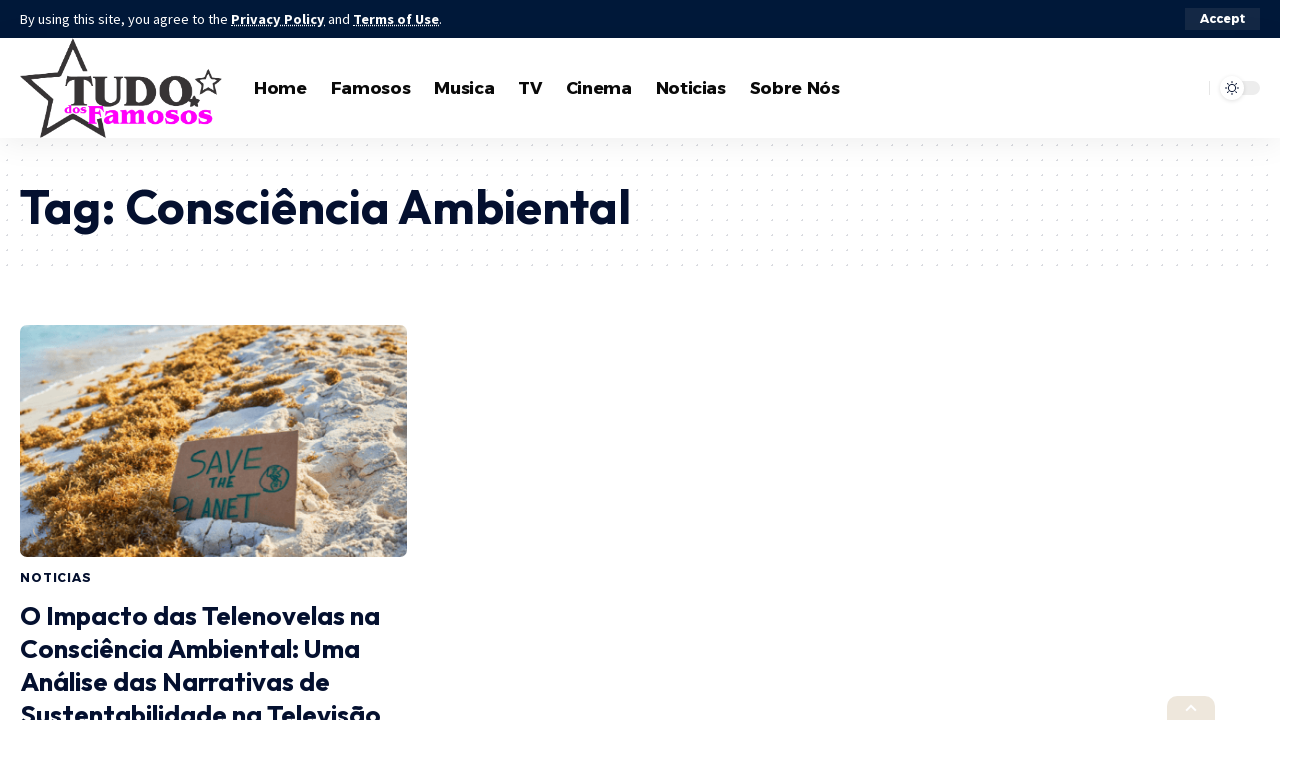

--- FILE ---
content_type: text/html; charset=UTF-8
request_url: https://tudodosfamosos.com.br/tag/consciencia-ambiental
body_size: 14807
content:
<!DOCTYPE html>
<html lang="pt-BR" prefix="og: https://ogp.me/ns#">
<head>
    <meta charset="UTF-8" />
    <meta http-equiv="X-UA-Compatible" content="IE=edge" />
	<meta name="viewport" content="width=device-width, initial-scale=1.0" />
    <link rel="profile" href="https://gmpg.org/xfn/11" />
	
<!-- Otimização dos mecanismos de pesquisa pelo Rank Math PRO - https://rankmath.com/ -->
<title>Consciência Ambiental - Tudo dos Famosos Notícias</title>
<meta name="robots" content="follow, noindex"/>
<meta property="og:locale" content="pt_BR" />
<meta property="og:type" content="article" />
<meta property="og:title" content="Consciência Ambiental - Tudo dos Famosos Notícias" />
<meta property="og:url" content="https://tudodosfamosos.com.br/tag/consciencia-ambiental" />
<meta property="og:site_name" content="Tudo dos Famosos Notícias" />
<meta property="og:image" content="https://tudodosfamosos.com.br/wp-content/uploads/2022/05/famosos.png" />
<meta property="og:image:secure_url" content="https://tudodosfamosos.com.br/wp-content/uploads/2022/05/famosos.png" />
<meta property="og:image:width" content="1305" />
<meta property="og:image:height" content="646" />
<meta property="og:image:type" content="image/png" />
<meta name="twitter:card" content="summary_large_image" />
<meta name="twitter:title" content="Consciência Ambiental - Tudo dos Famosos Notícias" />
<meta name="twitter:image" content="https://tudodosfamosos.com.br/wp-content/uploads/2022/05/famosos.png" />
<meta name="twitter:label1" content="Posts" />
<meta name="twitter:data1" content="1" />
<script type="application/ld+json" class="rank-math-schema-pro">{"@context":"https://schema.org","@graph":[{"@type":"Person","@id":"https://tudodosfamosos.com.br/#person","name":"Tudo dos Famosos Not\u00edcias","image":{"@type":"ImageObject","@id":"https://tudodosfamosos.com.br/#logo","url":"https://tudodosfamosos.com.br/wp-content/uploads/2022/05/famosos.png","contentUrl":"https://tudodosfamosos.com.br/wp-content/uploads/2022/05/famosos.png","caption":"Tudo dos Famosos Not\u00edcias","inLanguage":"pt-BR","width":"1305","height":"646"}},{"@type":"WebSite","@id":"https://tudodosfamosos.com.br/#website","url":"https://tudodosfamosos.com.br","name":"Tudo dos Famosos Not\u00edcias","alternateName":"Tudo dos Famosos","publisher":{"@id":"https://tudodosfamosos.com.br/#person"},"inLanguage":"pt-BR"},{"@type":"CollectionPage","@id":"https://tudodosfamosos.com.br/tag/consciencia-ambiental#webpage","url":"https://tudodosfamosos.com.br/tag/consciencia-ambiental","name":"Consci\u00eancia Ambiental - Tudo dos Famosos Not\u00edcias","isPartOf":{"@id":"https://tudodosfamosos.com.br/#website"},"inLanguage":"pt-BR"}]}</script>
<!-- /Plugin de SEO Rank Math para WordPress -->

<link rel="preconnect" href="https://fonts.gstatic.com" crossorigin><link rel="preload" as="style" onload="this.onload=null;this.rel='stylesheet'" id="rb-preload-gfonts" href="https://fonts.googleapis.com/css?family=Source+Sans+Pro%3A%2C600%2C400%2C700%7COutfit%3A700%2C900%7CAlexandria%3A700%2C400%2C500%2C900%2C600%7COxygen%3A400%2C700%7CEncode+Sans+Condensed%3A400%2C500%2C600%2C700%2C800&amp;display=swap" crossorigin><noscript><link rel="stylesheet" href="https://fonts.googleapis.com/css?family=Source+Sans+Pro%3A%2C600%2C400%2C700%7COutfit%3A700%2C900%7CAlexandria%3A700%2C400%2C500%2C900%2C600%7COxygen%3A400%2C700%7CEncode+Sans+Condensed%3A400%2C500%2C600%2C700%2C800&amp;display=swap"></noscript><link rel="alternate" type="application/rss+xml" title="Feed para Tudo dos Famosos Notícias &raquo;" href="https://tudodosfamosos.com.br/feed" />
<link rel="alternate" type="application/rss+xml" title="Feed de comentários para Tudo dos Famosos Notícias &raquo;" href="https://tudodosfamosos.com.br/comments/feed" />
<link rel="alternate" type="application/rss+xml" title="Feed de tag para Tudo dos Famosos Notícias &raquo; Consciência Ambiental" href="https://tudodosfamosos.com.br/tag/consciencia-ambiental/feed" />
<script type="application/ld+json">{
    "@context": "https://schema.org",
    "@type": "Organization",
    "legalName": "Tudo dos Famosos Not\u00edcias",
    "url": "https://tudodosfamosos.com.br/"
}</script>
<style id='wp-img-auto-sizes-contain-inline-css'>
img:is([sizes=auto i],[sizes^="auto," i]){contain-intrinsic-size:3000px 1500px}
/*# sourceURL=wp-img-auto-sizes-contain-inline-css */
</style>
<style id='wp-emoji-styles-inline-css'>

	img.wp-smiley, img.emoji {
		display: inline !important;
		border: none !important;
		box-shadow: none !important;
		height: 1em !important;
		width: 1em !important;
		margin: 0 0.07em !important;
		vertical-align: -0.1em !important;
		background: none !important;
		padding: 0 !important;
	}
/*# sourceURL=wp-emoji-styles-inline-css */
</style>
<link rel='stylesheet' id='wp-block-library-css' href='https://tudodosfamosos.com.br/wp-includes/css/dist/block-library/style.min.css?ver=6.9' media='all' />
<style id='wp-block-paragraph-inline-css'>
.is-small-text{font-size:.875em}.is-regular-text{font-size:1em}.is-large-text{font-size:2.25em}.is-larger-text{font-size:3em}.has-drop-cap:not(:focus):first-letter{float:left;font-size:8.4em;font-style:normal;font-weight:100;line-height:.68;margin:.05em .1em 0 0;text-transform:uppercase}body.rtl .has-drop-cap:not(:focus):first-letter{float:none;margin-left:.1em}p.has-drop-cap.has-background{overflow:hidden}:root :where(p.has-background){padding:1.25em 2.375em}:where(p.has-text-color:not(.has-link-color)) a{color:inherit}p.has-text-align-left[style*="writing-mode:vertical-lr"],p.has-text-align-right[style*="writing-mode:vertical-rl"]{rotate:180deg}
/*# sourceURL=https://tudodosfamosos.com.br/wp-includes/blocks/paragraph/style.min.css */
</style>
<style id='global-styles-inline-css'>
:root{--wp--preset--aspect-ratio--square: 1;--wp--preset--aspect-ratio--4-3: 4/3;--wp--preset--aspect-ratio--3-4: 3/4;--wp--preset--aspect-ratio--3-2: 3/2;--wp--preset--aspect-ratio--2-3: 2/3;--wp--preset--aspect-ratio--16-9: 16/9;--wp--preset--aspect-ratio--9-16: 9/16;--wp--preset--color--black: #000000;--wp--preset--color--cyan-bluish-gray: #abb8c3;--wp--preset--color--white: #ffffff;--wp--preset--color--pale-pink: #f78da7;--wp--preset--color--vivid-red: #cf2e2e;--wp--preset--color--luminous-vivid-orange: #ff6900;--wp--preset--color--luminous-vivid-amber: #fcb900;--wp--preset--color--light-green-cyan: #7bdcb5;--wp--preset--color--vivid-green-cyan: #00d084;--wp--preset--color--pale-cyan-blue: #8ed1fc;--wp--preset--color--vivid-cyan-blue: #0693e3;--wp--preset--color--vivid-purple: #9b51e0;--wp--preset--gradient--vivid-cyan-blue-to-vivid-purple: linear-gradient(135deg,rgb(6,147,227) 0%,rgb(155,81,224) 100%);--wp--preset--gradient--light-green-cyan-to-vivid-green-cyan: linear-gradient(135deg,rgb(122,220,180) 0%,rgb(0,208,130) 100%);--wp--preset--gradient--luminous-vivid-amber-to-luminous-vivid-orange: linear-gradient(135deg,rgb(252,185,0) 0%,rgb(255,105,0) 100%);--wp--preset--gradient--luminous-vivid-orange-to-vivid-red: linear-gradient(135deg,rgb(255,105,0) 0%,rgb(207,46,46) 100%);--wp--preset--gradient--very-light-gray-to-cyan-bluish-gray: linear-gradient(135deg,rgb(238,238,238) 0%,rgb(169,184,195) 100%);--wp--preset--gradient--cool-to-warm-spectrum: linear-gradient(135deg,rgb(74,234,220) 0%,rgb(151,120,209) 20%,rgb(207,42,186) 40%,rgb(238,44,130) 60%,rgb(251,105,98) 80%,rgb(254,248,76) 100%);--wp--preset--gradient--blush-light-purple: linear-gradient(135deg,rgb(255,206,236) 0%,rgb(152,150,240) 100%);--wp--preset--gradient--blush-bordeaux: linear-gradient(135deg,rgb(254,205,165) 0%,rgb(254,45,45) 50%,rgb(107,0,62) 100%);--wp--preset--gradient--luminous-dusk: linear-gradient(135deg,rgb(255,203,112) 0%,rgb(199,81,192) 50%,rgb(65,88,208) 100%);--wp--preset--gradient--pale-ocean: linear-gradient(135deg,rgb(255,245,203) 0%,rgb(182,227,212) 50%,rgb(51,167,181) 100%);--wp--preset--gradient--electric-grass: linear-gradient(135deg,rgb(202,248,128) 0%,rgb(113,206,126) 100%);--wp--preset--gradient--midnight: linear-gradient(135deg,rgb(2,3,129) 0%,rgb(40,116,252) 100%);--wp--preset--font-size--small: 13px;--wp--preset--font-size--medium: 20px;--wp--preset--font-size--large: 36px;--wp--preset--font-size--x-large: 42px;--wp--preset--spacing--20: 0.44rem;--wp--preset--spacing--30: 0.67rem;--wp--preset--spacing--40: 1rem;--wp--preset--spacing--50: 1.5rem;--wp--preset--spacing--60: 2.25rem;--wp--preset--spacing--70: 3.38rem;--wp--preset--spacing--80: 5.06rem;--wp--preset--shadow--natural: 6px 6px 9px rgba(0, 0, 0, 0.2);--wp--preset--shadow--deep: 12px 12px 50px rgba(0, 0, 0, 0.4);--wp--preset--shadow--sharp: 6px 6px 0px rgba(0, 0, 0, 0.2);--wp--preset--shadow--outlined: 6px 6px 0px -3px rgb(255, 255, 255), 6px 6px rgb(0, 0, 0);--wp--preset--shadow--crisp: 6px 6px 0px rgb(0, 0, 0);}:where(.is-layout-flex){gap: 0.5em;}:where(.is-layout-grid){gap: 0.5em;}body .is-layout-flex{display: flex;}.is-layout-flex{flex-wrap: wrap;align-items: center;}.is-layout-flex > :is(*, div){margin: 0;}body .is-layout-grid{display: grid;}.is-layout-grid > :is(*, div){margin: 0;}:where(.wp-block-columns.is-layout-flex){gap: 2em;}:where(.wp-block-columns.is-layout-grid){gap: 2em;}:where(.wp-block-post-template.is-layout-flex){gap: 1.25em;}:where(.wp-block-post-template.is-layout-grid){gap: 1.25em;}.has-black-color{color: var(--wp--preset--color--black) !important;}.has-cyan-bluish-gray-color{color: var(--wp--preset--color--cyan-bluish-gray) !important;}.has-white-color{color: var(--wp--preset--color--white) !important;}.has-pale-pink-color{color: var(--wp--preset--color--pale-pink) !important;}.has-vivid-red-color{color: var(--wp--preset--color--vivid-red) !important;}.has-luminous-vivid-orange-color{color: var(--wp--preset--color--luminous-vivid-orange) !important;}.has-luminous-vivid-amber-color{color: var(--wp--preset--color--luminous-vivid-amber) !important;}.has-light-green-cyan-color{color: var(--wp--preset--color--light-green-cyan) !important;}.has-vivid-green-cyan-color{color: var(--wp--preset--color--vivid-green-cyan) !important;}.has-pale-cyan-blue-color{color: var(--wp--preset--color--pale-cyan-blue) !important;}.has-vivid-cyan-blue-color{color: var(--wp--preset--color--vivid-cyan-blue) !important;}.has-vivid-purple-color{color: var(--wp--preset--color--vivid-purple) !important;}.has-black-background-color{background-color: var(--wp--preset--color--black) !important;}.has-cyan-bluish-gray-background-color{background-color: var(--wp--preset--color--cyan-bluish-gray) !important;}.has-white-background-color{background-color: var(--wp--preset--color--white) !important;}.has-pale-pink-background-color{background-color: var(--wp--preset--color--pale-pink) !important;}.has-vivid-red-background-color{background-color: var(--wp--preset--color--vivid-red) !important;}.has-luminous-vivid-orange-background-color{background-color: var(--wp--preset--color--luminous-vivid-orange) !important;}.has-luminous-vivid-amber-background-color{background-color: var(--wp--preset--color--luminous-vivid-amber) !important;}.has-light-green-cyan-background-color{background-color: var(--wp--preset--color--light-green-cyan) !important;}.has-vivid-green-cyan-background-color{background-color: var(--wp--preset--color--vivid-green-cyan) !important;}.has-pale-cyan-blue-background-color{background-color: var(--wp--preset--color--pale-cyan-blue) !important;}.has-vivid-cyan-blue-background-color{background-color: var(--wp--preset--color--vivid-cyan-blue) !important;}.has-vivid-purple-background-color{background-color: var(--wp--preset--color--vivid-purple) !important;}.has-black-border-color{border-color: var(--wp--preset--color--black) !important;}.has-cyan-bluish-gray-border-color{border-color: var(--wp--preset--color--cyan-bluish-gray) !important;}.has-white-border-color{border-color: var(--wp--preset--color--white) !important;}.has-pale-pink-border-color{border-color: var(--wp--preset--color--pale-pink) !important;}.has-vivid-red-border-color{border-color: var(--wp--preset--color--vivid-red) !important;}.has-luminous-vivid-orange-border-color{border-color: var(--wp--preset--color--luminous-vivid-orange) !important;}.has-luminous-vivid-amber-border-color{border-color: var(--wp--preset--color--luminous-vivid-amber) !important;}.has-light-green-cyan-border-color{border-color: var(--wp--preset--color--light-green-cyan) !important;}.has-vivid-green-cyan-border-color{border-color: var(--wp--preset--color--vivid-green-cyan) !important;}.has-pale-cyan-blue-border-color{border-color: var(--wp--preset--color--pale-cyan-blue) !important;}.has-vivid-cyan-blue-border-color{border-color: var(--wp--preset--color--vivid-cyan-blue) !important;}.has-vivid-purple-border-color{border-color: var(--wp--preset--color--vivid-purple) !important;}.has-vivid-cyan-blue-to-vivid-purple-gradient-background{background: var(--wp--preset--gradient--vivid-cyan-blue-to-vivid-purple) !important;}.has-light-green-cyan-to-vivid-green-cyan-gradient-background{background: var(--wp--preset--gradient--light-green-cyan-to-vivid-green-cyan) !important;}.has-luminous-vivid-amber-to-luminous-vivid-orange-gradient-background{background: var(--wp--preset--gradient--luminous-vivid-amber-to-luminous-vivid-orange) !important;}.has-luminous-vivid-orange-to-vivid-red-gradient-background{background: var(--wp--preset--gradient--luminous-vivid-orange-to-vivid-red) !important;}.has-very-light-gray-to-cyan-bluish-gray-gradient-background{background: var(--wp--preset--gradient--very-light-gray-to-cyan-bluish-gray) !important;}.has-cool-to-warm-spectrum-gradient-background{background: var(--wp--preset--gradient--cool-to-warm-spectrum) !important;}.has-blush-light-purple-gradient-background{background: var(--wp--preset--gradient--blush-light-purple) !important;}.has-blush-bordeaux-gradient-background{background: var(--wp--preset--gradient--blush-bordeaux) !important;}.has-luminous-dusk-gradient-background{background: var(--wp--preset--gradient--luminous-dusk) !important;}.has-pale-ocean-gradient-background{background: var(--wp--preset--gradient--pale-ocean) !important;}.has-electric-grass-gradient-background{background: var(--wp--preset--gradient--electric-grass) !important;}.has-midnight-gradient-background{background: var(--wp--preset--gradient--midnight) !important;}.has-small-font-size{font-size: var(--wp--preset--font-size--small) !important;}.has-medium-font-size{font-size: var(--wp--preset--font-size--medium) !important;}.has-large-font-size{font-size: var(--wp--preset--font-size--large) !important;}.has-x-large-font-size{font-size: var(--wp--preset--font-size--x-large) !important;}
/*# sourceURL=global-styles-inline-css */
</style>

<style id='classic-theme-styles-inline-css'>
/*! This file is auto-generated */
.wp-block-button__link{color:#fff;background-color:#32373c;border-radius:9999px;box-shadow:none;text-decoration:none;padding:calc(.667em + 2px) calc(1.333em + 2px);font-size:1.125em}.wp-block-file__button{background:#32373c;color:#fff;text-decoration:none}
/*# sourceURL=/wp-includes/css/classic-themes.min.css */
</style>
<link rel='stylesheet' id='foxiz-elements-css' href='https://tudodosfamosos.com.br/wp-content/plugins/foxiz-core/lib/foxiz-elements/public/style.css?ver=2.0' media='all' />
<link rel='stylesheet' id='elementor-frontend-css' href='https://tudodosfamosos.com.br/wp-content/plugins/elementor/assets/css/frontend.min.css?ver=3.30.4' media='all' />
<link rel='stylesheet' id='elementor-post-4719-css' href='https://tudodosfamosos.com.br/wp-content/uploads/elementor/css/post-4719.css?ver=1751540282' media='all' />
<link rel='stylesheet' id='elementor-post-4723-css' href='https://tudodosfamosos.com.br/wp-content/uploads/elementor/css/post-4723.css?ver=1751540282' media='all' />
<link rel='stylesheet' id='elementor-post-4724-css' href='https://tudodosfamosos.com.br/wp-content/uploads/elementor/css/post-4724.css?ver=1751540282' media='all' />

<link rel='stylesheet' id='foxiz-main-css' href='https://tudodosfamosos.com.br/wp-content/themes/foxiz/assets/css/main.css?ver=2.4.1' media='all' />
<link rel='stylesheet' id='foxiz-print-css' href='https://tudodosfamosos.com.br/wp-content/themes/foxiz/assets/css/print.css?ver=2.4.1' media='all' />
<link rel='stylesheet' id='foxiz-style-css' href='https://tudodosfamosos.com.br/wp-content/themes/foxiz/style.css?ver=2.4.1' media='all' />
<style id='foxiz-style-inline-css'>
:root {--body-family:Source Sans Pro, Arial, Helvetica, sans-serif;--body-fweight:400;--body-fcolor:#04102f;--body-fsize:18px;--h1-family:Outfit;--h1-fweight:700;--h1-fsize:48px;--h2-family:Outfit;--h2-fweight:700;--h2-fsize:38px;--h3-family:Outfit;--h3-fweight:700;--h3-fsize:26px;--h4-family:Outfit;--h4-fweight:700;--h4-fsize:22px;--h5-family:Outfit;--h5-fweight:700;--h5-fsize:18px;--h6-family:Outfit;--h6-fweight:700;--h6-fsize:16px;--cat-family:Alexandria;--cat-fweight:700;--cat-transform:uppercase;--cat-fsize:12px;--meta-family:Alexandria;--meta-fweight:400;--meta-transform:uppercase;--meta-fsize:11px;--meta-b-family:Alexandria;--meta-b-fweight:500;--meta-b-transform:uppercase;--meta-b-fcolor:#333333;--input-family:Source Sans Pro;--input-fweight:400;--btn-family:Alexandria;--btn-fweight:700;--menu-family:Alexandria;--menu-fweight:700;--submenu-family:Alexandria;--submenu-fweight:600;--dwidgets-family:Alexandria;--dwidgets-fweight:700;--dwidgets-fsize:14px;--headline-family:Outfit;--headline-fweight:900;--headline-fsize:52px;--tagline-family:Alexandria;--tagline-fweight:500;--tagline-fsize:17px;--heading-family:Alexandria;--heading-fweight:700;--subheading-family:Source Sans Pro;--subheading-fweight:700;--subheading-fsize:18px;--quote-family:Alexandria;--quote-fweight:900;--excerpt-family:Source Sans Pro;--excerpt-fweight:600;--bcrumb-family:Alexandria;--bcrumb-fweight:500;--excerpt-fsize : 15px;--headline-s-fsize : 48px;--tagline-s-fsize : 17px;}@media (max-width: 1024px) {body {--body-fsize : 17px;--h1-fsize : 38px;--h2-fsize : 27px;--h3-fsize : 24px;--h4-fsize : 20px;--h5-fsize : 16px;--h6-fsize : 14px;--excerpt-fsize : 14px;--headline-fsize : 38px;--headline-s-fsize : 38px;--tagline-fsize : 14px;--tagline-s-fsize : 14px;}}@media (max-width: 767px) {body {--body-fsize : 16px;--h1-fsize : 32px;--h2-fsize : 24px;--h3-fsize : 22px;--h4-fsize : 18px;--h5-fsize : 16px;--h6-fsize : 14px;--excerpt-fsize : 13px;--headline-fsize : 32px;--headline-s-fsize : 32px;--tagline-fsize : 14px;--tagline-s-fsize : 14px;}}:root {--g-color :#ff9c00;--g-color-90 :#ff9c00e6;--dark-accent :#001839;--dark-accent-90 :#001839e6;--dark-accent-0 :#00183900;--indicator-bg-from :#ff9c00;--indicator-bg-to :#fde042;--indicator-height :5px;}[data-theme="dark"], .light-scheme {--solid-white :#0f131c;--dark-accent :#04102f;--dark-accent-90 :#04102fe6;--dark-accent-0 :#04102f00;--meta-b-fcolor :#ffffff;}.is-hd-1, .is-hd-2, .is-hd-3 {--nav-bg: #ffffff;--nav-bg-from: #ffffff;--nav-bg-to: #ffffff;--nav-color :#0a0a0a;--nav-color-10 :#0a0a0a1a;--nav-color-h :#f300fa;--nav-height :100px;}.is-hd-4 {--nav-height :100px;--hd4-logo-height :120px;}[data-theme="dark"].is-hd-4 {--nav-bg: #191c20;--nav-bg-from: #191c20;--nav-bg-to: #191c20;}.is-hd-5, body.is-hd-5:not(.sticky-on) {--nav-height :100px;--hd5-logo-height :120px;}[data-theme="dark"].is-hd-5, [data-theme="dark"].is-hd-5:not(.sticky-on) {--nav-bg: #191c20;--nav-bg-from: #191c20;--nav-bg-to: #191c20;}:root {--mbnav-bg: #23acdd;--mbnav-bg-from: #23acdd;--mbnav-bg-to: #23acdd;--mbnav-color :#515151;}:root {--round-3 :7px;--round-5 :10px;--round-7 :15px;--hyperlink-weight :700;--hyperlink-style :italic;--mbnav-height :100px;--slideup-bg :rgba(0,0,0,0.07);--s-content-width : 760px;--max-width-wo-sb : 840px;--qview-height : 100px;--s10-feat-ratio :45%;--s11-feat-ratio :45%;}.p-readmore { font-family:Alexandria;font-weight:700;}.mobile-menu > li > a  { font-family:Alexandria;font-weight:600;font-size:14px;}.mobile-menu .sub-menu a, .logged-mobile-menu a { font-family:Alexandria;font-weight:700;font-size:17px;}.mobile-qview a { font-family:Alexandria;font-weight:700;}.search-header:before { background-color : #001839;background-repeat : no-repeat;background-size : cover;background-attachment : scroll;background-position : center center;}[data-theme="dark"] .search-header:before { background-repeat : no-repeat;background-size : cover;background-attachment : scroll;background-position : center center;}.footer-has-bg { background-color : #0000000a;}[data-theme="dark"] .footer-has-bg { background-color : #16181c;}#amp-mobile-version-switcher { display: none; }.search-icon-svg { -webkit-mask-image: url(https://foxiz.themeruby.com/enterprise/wp-content/uploads/sites/2/2022/12/search.svg);mask-image: url(https://foxiz.themeruby.com/enterprise/wp-content/uploads/sites/2/2022/12/search.svg); }.mobile-menu .sub-menu > * {flex: 0 0 100%}
/*# sourceURL=foxiz-style-inline-css */
</style>
<link rel='stylesheet' id='elementor-gf-local-roboto-css' href='https://tudodosfamosos.com.br/wp-content/uploads/elementor/google-fonts/css/roboto.css?ver=1742985322' media='all' />
<link rel='stylesheet' id='elementor-gf-local-robotoslab-css' href='https://tudodosfamosos.com.br/wp-content/uploads/elementor/google-fonts/css/robotoslab.css?ver=1742985325' media='all' />
<script src="https://tudodosfamosos.com.br/wp-includes/js/jquery/jquery.min.js?ver=3.7.1" id="jquery-core-js"></script>
<script src="https://tudodosfamosos.com.br/wp-includes/js/jquery/jquery-migrate.min.js?ver=3.4.1" id="jquery-migrate-js"></script>
<script src="https://tudodosfamosos.com.br/wp-content/themes/foxiz/assets/js/highlight-share.js?ver=1" id="highlight-share-js"></script>
<link rel="preload" href="https://tudodosfamosos.com.br/wp-content/themes/foxiz/assets/fonts/icons.woff2?2.2.0" as="font" type="font/woff2" crossorigin="anonymous"> <link rel="https://api.w.org/" href="https://tudodosfamosos.com.br/wp-json/" /><link rel="alternate" title="JSON" type="application/json" href="https://tudodosfamosos.com.br/wp-json/wp/v2/tags/758" /><link rel="EditURI" type="application/rsd+xml" title="RSD" href="https://tudodosfamosos.com.br/xmlrpc.php?rsd" />
<meta name="generator" content="WordPress 6.9" />
<meta name="generator" content="Elementor 3.30.4; features: e_font_icon_svg, additional_custom_breakpoints; settings: css_print_method-external, google_font-enabled, font_display-swap">
<script type="application/ld+json">{
    "@context": "https://schema.org",
    "@type": "WebSite",
    "@id": "https://tudodosfamosos.com.br/#website",
    "url": "https://tudodosfamosos.com.br/",
    "name": "Tudo dos Famosos Not\u00edcias",
    "potentialAction": {
        "@type": "SearchAction",
        "target": "https://tudodosfamosos.com.br/?s={search_term_string}",
        "query-input": "required name=search_term_string"
    }
}</script>
			<style>
				.e-con.e-parent:nth-of-type(n+4):not(.e-lazyloaded):not(.e-no-lazyload),
				.e-con.e-parent:nth-of-type(n+4):not(.e-lazyloaded):not(.e-no-lazyload) * {
					background-image: none !important;
				}
				@media screen and (max-height: 1024px) {
					.e-con.e-parent:nth-of-type(n+3):not(.e-lazyloaded):not(.e-no-lazyload),
					.e-con.e-parent:nth-of-type(n+3):not(.e-lazyloaded):not(.e-no-lazyload) * {
						background-image: none !important;
					}
				}
				@media screen and (max-height: 640px) {
					.e-con.e-parent:nth-of-type(n+2):not(.e-lazyloaded):not(.e-no-lazyload),
					.e-con.e-parent:nth-of-type(n+2):not(.e-lazyloaded):not(.e-no-lazyload) * {
						background-image: none !important;
					}
				}
			</style>
			<script type="application/ld+json">{"@context":"http://schema.org","@type":"BreadcrumbList","itemListElement":[{"@type":"ListItem","position":3,"item":{"@id":"https://tudodosfamosos.com.br/tag/consciencia-ambiental","name":"Consciência Ambiental"}},{"@type":"ListItem","position":2,"item":{"@id":"https://tudodosfamosos.com.br/blog","name":"Blog"}},{"@type":"ListItem","position":1,"item":{"@id":"https://tudodosfamosos.com.br","name":"Tudo dos Famosos Notícias"}}]}</script>
<link rel="icon" href="https://tudodosfamosos.com.br/wp-content/uploads/2023/08/cropped-famosos-300x149-1-32x32.png" sizes="32x32" />
<link rel="icon" href="https://tudodosfamosos.com.br/wp-content/uploads/2023/08/cropped-famosos-300x149-1-192x192.png" sizes="192x192" />
<link rel="apple-touch-icon" href="https://tudodosfamosos.com.br/wp-content/uploads/2023/08/cropped-famosos-300x149-1-180x180.png" />
<meta name="msapplication-TileImage" content="https://tudodosfamosos.com.br/wp-content/uploads/2023/08/cropped-famosos-300x149-1-270x270.png" />
</head>
<body class="archive tag tag-consciencia-ambiental tag-758 wp-embed-responsive wp-theme-foxiz elementor-default elementor-kit-4719 menu-ani-3 hover-ani-3 btn-ani-1 is-rm-1 lmeta-dot loader-1 is-hd-1 is-backtop none-m-backtop  is-mstick is-smart-sticky" data-theme="default">
<div class="site-outer">
			<div id="site-header" class="header-wrap rb-section header-set-1 header-1 header-wrapper style-shadow">
			<aside id="rb-privacy" class="privacy-bar privacy-top"><div class="privacy-inner"><div class="privacy-content">By using this site, you agree to the <a href="#">Privacy Policy</a> and <a href="#">Terms of Use</a>.</div><div class="privacy-dismiss"><a id="privacy-trigger" href="#" class="privacy-dismiss-btn is-btn"><span>Accept</span></a></div></div></aside>			<div id="navbar-outer" class="navbar-outer">
				<div id="sticky-holder" class="sticky-holder">
					<div class="navbar-wrap">
						<div class="rb-container edge-padding">
							<div class="navbar-inner">
								<div class="navbar-left">
											<div class="logo-wrap is-image-logo site-branding">
			<a href="https://tudodosfamosos.com.br/" class="logo" title="Tudo dos Famosos Notícias">
				<img fetchpriority="high" class="logo-default" data-mode="default" height="646" width="1305" src="https://tudodosfamosos.com.br/wp-content/uploads/2022/05/famosos.png" alt="Tudo dos Famosos Notícias" decoding="async" loading="eager"><img class="logo-dark" data-mode="dark" height="646" width="1305" src="https://tudodosfamosos.com.br/wp-content/uploads/2022/05/famosos.png" alt="Tudo dos Famosos Notícias" decoding="async" loading="eager">			</a>
		</div>
				<nav id="site-navigation" class="main-menu-wrap" aria-label="main menu"><ul id="menu-td-demo-header-menu" class="main-menu rb-menu large-menu" itemscope itemtype="https://www.schema.org/SiteNavigationElement"><li id="menu-item-4729" class="menu-item menu-item-type-post_type menu-item-object-page menu-item-home menu-item-4729"><a href="https://tudodosfamosos.com.br/"><span>Home</span></a></li>
<li id="menu-item-996" class="menu-item menu-item-type-taxonomy menu-item-object-category menu-item-996"><a href="https://tudodosfamosos.com.br/category/famosos"><span>Famosos</span></a></li>
<li id="menu-item-997" class="menu-item menu-item-type-taxonomy menu-item-object-category menu-item-997"><a href="https://tudodosfamosos.com.br/category/musica"><span>Musica</span></a></li>
<li id="menu-item-998" class="menu-item menu-item-type-taxonomy menu-item-object-category menu-item-998"><a href="https://tudodosfamosos.com.br/category/tv"><span>TV</span></a></li>
<li id="menu-item-995" class="menu-item menu-item-type-taxonomy menu-item-object-category menu-item-995"><a href="https://tudodosfamosos.com.br/category/cinema"><span>Cinema</span></a></li>
<li id="menu-item-5122" class="menu-item menu-item-type-taxonomy menu-item-object-category menu-item-5122"><a href="https://tudodosfamosos.com.br/category/noticias"><span>Noticias</span></a></li>
<li id="menu-item-5131" class="menu-item menu-item-type-post_type menu-item-object-page menu-item-5131"><a href="https://tudodosfamosos.com.br/sobre-nos"><span>Sobre Nós</span></a></li>
</ul></nav>
										</div>
								<div class="navbar-right">
											<div class="wnav-holder w-header-search header-dropdown-outer">
			<a href="#" data-title="Pesquisar" class="icon-holder header-element search-btn search-trigger" aria-label="search">
				<span class="search-icon-svg"></span>							</a>
							<div class="header-dropdown">
					<div class="header-search-form is-icon-layout">
						<form method="get" action="https://tudodosfamosos.com.br/" class="rb-search-form live-search-form"  data-search="post" data-limit="0" data-follow="0" data-tax="category" data-dsource="0"  data-ptype=""><div class="search-form-inner"><span class="search-icon"><span class="search-icon-svg"></span></span><span class="search-text"><input type="text" class="field" placeholder="Search Headlines, News..." value="" name="s"/></span><span class="rb-search-submit"><input type="submit" value="Pesquisar"/><i class="rbi rbi-cright" aria-hidden="true"></i></span><span class="live-search-animation rb-loader"></span></div><div class="live-search-response"></div></form>					</div>
				</div>
					</div>
				<div class="dark-mode-toggle-wrap">
			<div class="dark-mode-toggle">
                <span class="dark-mode-slide">
                    <i class="dark-mode-slide-btn mode-icon-dark" data-title="Switch to Light"><svg class="svg-icon svg-mode-dark" aria-hidden="true" role="img" focusable="false" xmlns="http://www.w3.org/2000/svg" viewBox="0 0 512 512"><path fill="currentColor" d="M507.681,209.011c-1.297-6.991-7.324-12.111-14.433-12.262c-7.104-0.122-13.347,4.711-14.936,11.643 c-15.26,66.497-73.643,112.94-141.978,112.94c-80.321,0-145.667-65.346-145.667-145.666c0-68.335,46.443-126.718,112.942-141.976 c6.93-1.59,11.791-7.826,11.643-14.934c-0.149-7.108-5.269-13.136-12.259-14.434C287.546,1.454,271.735,0,256,0 C187.62,0,123.333,26.629,74.98,74.981C26.628,123.333,0,187.62,0,256s26.628,132.667,74.98,181.019 C123.333,485.371,187.62,512,256,512s132.667-26.629,181.02-74.981C485.372,388.667,512,324.38,512,256 C512,240.278,510.546,224.469,507.681,209.011z" /></svg></i>
                    <i class="dark-mode-slide-btn mode-icon-default" data-title="Switch to Dark"><svg class="svg-icon svg-mode-light" aria-hidden="true" role="img" focusable="false" xmlns="http://www.w3.org/2000/svg" viewBox="0 0 232.447 232.447"><path fill="currentColor" d="M116.211,194.8c-4.143,0-7.5,3.357-7.5,7.5v22.643c0,4.143,3.357,7.5,7.5,7.5s7.5-3.357,7.5-7.5V202.3 C123.711,198.157,120.354,194.8,116.211,194.8z" /><path fill="currentColor" d="M116.211,37.645c4.143,0,7.5-3.357,7.5-7.5V7.505c0-4.143-3.357-7.5-7.5-7.5s-7.5,3.357-7.5,7.5v22.641 C108.711,34.288,112.068,37.645,116.211,37.645z" /><path fill="currentColor" d="M50.054,171.78l-16.016,16.008c-2.93,2.929-2.931,7.677-0.003,10.606c1.465,1.466,3.385,2.198,5.305,2.198 c1.919,0,3.838-0.731,5.302-2.195l16.016-16.008c2.93-2.929,2.931-7.677,0.003-10.606C57.731,168.852,52.982,168.851,50.054,171.78 z" /><path fill="currentColor" d="M177.083,62.852c1.919,0,3.838-0.731,5.302-2.195L198.4,44.649c2.93-2.929,2.931-7.677,0.003-10.606 c-2.93-2.932-7.679-2.931-10.607-0.003l-16.016,16.008c-2.93,2.929-2.931,7.677-0.003,10.607 C173.243,62.12,175.163,62.852,177.083,62.852z" /><path fill="currentColor" d="M37.645,116.224c0-4.143-3.357-7.5-7.5-7.5H7.5c-4.143,0-7.5,3.357-7.5,7.5s3.357,7.5,7.5,7.5h22.645 C34.287,123.724,37.645,120.366,37.645,116.224z" /><path fill="currentColor" d="M224.947,108.724h-22.652c-4.143,0-7.5,3.357-7.5,7.5s3.357,7.5,7.5,7.5h22.652c4.143,0,7.5-3.357,7.5-7.5 S229.09,108.724,224.947,108.724z" /><path fill="currentColor" d="M50.052,60.655c1.465,1.465,3.384,2.197,5.304,2.197c1.919,0,3.839-0.732,5.303-2.196c2.93-2.929,2.93-7.678,0.001-10.606 L44.652,34.042c-2.93-2.93-7.679-2.929-10.606-0.001c-2.93,2.929-2.93,7.678-0.001,10.606L50.052,60.655z" /><path fill="currentColor" d="M182.395,171.782c-2.93-2.929-7.679-2.93-10.606-0.001c-2.93,2.929-2.93,7.678-0.001,10.607l16.007,16.008 c1.465,1.465,3.384,2.197,5.304,2.197c1.919,0,3.839-0.732,5.303-2.196c2.93-2.929,2.93-7.678,0.001-10.607L182.395,171.782z" /><path fill="currentColor" d="M116.22,48.7c-37.232,0-67.523,30.291-67.523,67.523s30.291,67.523,67.523,67.523s67.522-30.291,67.522-67.523 S153.452,48.7,116.22,48.7z M116.22,168.747c-28.962,0-52.523-23.561-52.523-52.523S87.258,63.7,116.22,63.7 c28.961,0,52.522,23.562,52.522,52.523S145.181,168.747,116.22,168.747z" /></svg></i>
                </span>
			</div>
		</div>
										</div>
							</div>
						</div>
					</div>
							<div id="header-mobile" class="header-mobile">
			<div class="header-mobile-wrap">
						<div class="mbnav edge-padding">
			<div class="navbar-left">
						<div class="mobile-logo-wrap is-image-logo site-branding">
			<a href="https://tudodosfamosos.com.br/" title="Tudo dos Famosos Notícias">
				<img fetchpriority="high" class="logo-default" data-mode="default" height="646" width="1305" src="https://tudodosfamosos.com.br/wp-content/uploads/2022/05/famosos.png" alt="Tudo dos Famosos Notícias" decoding="async" loading="eager"><img class="logo-dark" data-mode="dark" height="646" width="1305" src="https://tudodosfamosos.com.br/wp-content/uploads/2022/05/famosos.png" alt="Tudo dos Famosos Notícias" decoding="async" loading="eager">			</a>
		</div>
					</div>
			<div class="navbar-right">
						<a href="#" class="mobile-menu-trigger mobile-search-icon" aria-label="search"><span class="search-icon-svg"></span></a>
			<div class="dark-mode-toggle-wrap">
			<div class="dark-mode-toggle">
                <span class="dark-mode-slide">
                    <i class="dark-mode-slide-btn mode-icon-dark" data-title="Switch to Light"><svg class="svg-icon svg-mode-dark" aria-hidden="true" role="img" focusable="false" xmlns="http://www.w3.org/2000/svg" viewBox="0 0 512 512"><path fill="currentColor" d="M507.681,209.011c-1.297-6.991-7.324-12.111-14.433-12.262c-7.104-0.122-13.347,4.711-14.936,11.643 c-15.26,66.497-73.643,112.94-141.978,112.94c-80.321,0-145.667-65.346-145.667-145.666c0-68.335,46.443-126.718,112.942-141.976 c6.93-1.59,11.791-7.826,11.643-14.934c-0.149-7.108-5.269-13.136-12.259-14.434C287.546,1.454,271.735,0,256,0 C187.62,0,123.333,26.629,74.98,74.981C26.628,123.333,0,187.62,0,256s26.628,132.667,74.98,181.019 C123.333,485.371,187.62,512,256,512s132.667-26.629,181.02-74.981C485.372,388.667,512,324.38,512,256 C512,240.278,510.546,224.469,507.681,209.011z" /></svg></i>
                    <i class="dark-mode-slide-btn mode-icon-default" data-title="Switch to Dark"><svg class="svg-icon svg-mode-light" aria-hidden="true" role="img" focusable="false" xmlns="http://www.w3.org/2000/svg" viewBox="0 0 232.447 232.447"><path fill="currentColor" d="M116.211,194.8c-4.143,0-7.5,3.357-7.5,7.5v22.643c0,4.143,3.357,7.5,7.5,7.5s7.5-3.357,7.5-7.5V202.3 C123.711,198.157,120.354,194.8,116.211,194.8z" /><path fill="currentColor" d="M116.211,37.645c4.143,0,7.5-3.357,7.5-7.5V7.505c0-4.143-3.357-7.5-7.5-7.5s-7.5,3.357-7.5,7.5v22.641 C108.711,34.288,112.068,37.645,116.211,37.645z" /><path fill="currentColor" d="M50.054,171.78l-16.016,16.008c-2.93,2.929-2.931,7.677-0.003,10.606c1.465,1.466,3.385,2.198,5.305,2.198 c1.919,0,3.838-0.731,5.302-2.195l16.016-16.008c2.93-2.929,2.931-7.677,0.003-10.606C57.731,168.852,52.982,168.851,50.054,171.78 z" /><path fill="currentColor" d="M177.083,62.852c1.919,0,3.838-0.731,5.302-2.195L198.4,44.649c2.93-2.929,2.931-7.677,0.003-10.606 c-2.93-2.932-7.679-2.931-10.607-0.003l-16.016,16.008c-2.93,2.929-2.931,7.677-0.003,10.607 C173.243,62.12,175.163,62.852,177.083,62.852z" /><path fill="currentColor" d="M37.645,116.224c0-4.143-3.357-7.5-7.5-7.5H7.5c-4.143,0-7.5,3.357-7.5,7.5s3.357,7.5,7.5,7.5h22.645 C34.287,123.724,37.645,120.366,37.645,116.224z" /><path fill="currentColor" d="M224.947,108.724h-22.652c-4.143,0-7.5,3.357-7.5,7.5s3.357,7.5,7.5,7.5h22.652c4.143,0,7.5-3.357,7.5-7.5 S229.09,108.724,224.947,108.724z" /><path fill="currentColor" d="M50.052,60.655c1.465,1.465,3.384,2.197,5.304,2.197c1.919,0,3.839-0.732,5.303-2.196c2.93-2.929,2.93-7.678,0.001-10.606 L44.652,34.042c-2.93-2.93-7.679-2.929-10.606-0.001c-2.93,2.929-2.93,7.678-0.001,10.606L50.052,60.655z" /><path fill="currentColor" d="M182.395,171.782c-2.93-2.929-7.679-2.93-10.606-0.001c-2.93,2.929-2.93,7.678-0.001,10.607l16.007,16.008 c1.465,1.465,3.384,2.197,5.304,2.197c1.919,0,3.839-0.732,5.303-2.196c2.93-2.929,2.93-7.678,0.001-10.607L182.395,171.782z" /><path fill="currentColor" d="M116.22,48.7c-37.232,0-67.523,30.291-67.523,67.523s30.291,67.523,67.523,67.523s67.522-30.291,67.522-67.523 S153.452,48.7,116.22,48.7z M116.22,168.747c-28.962,0-52.523-23.561-52.523-52.523S87.258,63.7,116.22,63.7 c28.961,0,52.522,23.562,52.522,52.523S145.181,168.747,116.22,168.747z" /></svg></i>
                </span>
			</div>
		</div>
				<div class="mobile-toggle-wrap">
							<a href="#" class="mobile-menu-trigger" aria-label="mobile trigger">		<span class="burger-icon"><span></span><span></span><span></span></span>
	</a>
					</div>
				</div>
		</div>
				</div>
					<div class="mobile-collapse">
			<div class="collapse-holder">
				<div class="collapse-inner">
										<nav class="mobile-menu-wrap edge-padding">
						<ul id="mobile-menu" class="mobile-menu"><li class="menu-item menu-item-type-post_type menu-item-object-page menu-item-home menu-item-4729"><a href="https://tudodosfamosos.com.br/"><span>Home</span></a></li>
<li class="menu-item menu-item-type-taxonomy menu-item-object-category menu-item-996"><a href="https://tudodosfamosos.com.br/category/famosos"><span>Famosos</span></a></li>
<li class="menu-item menu-item-type-taxonomy menu-item-object-category menu-item-997"><a href="https://tudodosfamosos.com.br/category/musica"><span>Musica</span></a></li>
<li class="menu-item menu-item-type-taxonomy menu-item-object-category menu-item-998"><a href="https://tudodosfamosos.com.br/category/tv"><span>TV</span></a></li>
<li class="menu-item menu-item-type-taxonomy menu-item-object-category menu-item-995"><a href="https://tudodosfamosos.com.br/category/cinema"><span>Cinema</span></a></li>
<li class="menu-item menu-item-type-taxonomy menu-item-object-category menu-item-5122"><a href="https://tudodosfamosos.com.br/category/noticias"><span>Noticias</span></a></li>
<li class="menu-item menu-item-type-post_type menu-item-object-page menu-item-5131"><a href="https://tudodosfamosos.com.br/sobre-nos"><span>Sobre Nós</span></a></li>
</ul>					</nav>
										<div class="collapse-sections">
											</div>
											<div class="collapse-footer">
															<div class="collapse-copyright">Tudo dos Famosos - <a href="/cdn-cgi/l/email-protection" class="__cf_email__" data-cfemail="52313d3c2633263d122627363d363d2134333f3d213d217c313d3f7c3020">[email&#160;protected]</a></div>
													</div>
									</div>
			</div>
		</div>
			</div>
					</div>
			</div>
					</div>
		    <div class="site-wrap">		<header class="archive-header is-archive-page is-pattern pattern-dot">
			<div class="rb-container edge-padding archive-header-content">
							<h1 class="archive-title">Tag: <span>Consciência Ambiental</span></h1>
					</div>
		</header>
			<div class="blog-wrap without-sidebar">
			<div class="rb-container edge-padding">
				<div class="grid-container">
					<div class="blog-content">
												<div id="uid_tag_758" class="block-wrap block-grid block-grid-2 rb-columns rb-col-3 is-gap-20 ecat-text meta-s-dot"><div class="block-inner">		<div class="p-wrap p-grid p-grid-2" data-pid="4764">
				<div class="feat-holder">		<div class="p-featured">
					<a class="p-flink" href="https://tudodosfamosos.com.br/noticias/o-impacto-das-telenovelas-na-consciencia-ambiental-uma-analise-das-narrativas-de-sustentabilidade-na-televisao-brasileira-com-nathalia-belletato" title="O Impacto das Telenovelas na Consciência Ambiental: Uma Análise das Narrativas de Sustentabilidade na Televisão Brasileira, com Nathalia Belletato">
			<img loading="lazy" width="420" height="280" src="https://tudodosfamosos.com.br/wp-content/uploads/2024/04/Nathalia-Belletato-Revista-Sexy-420x280.png" class="featured-img wp-post-image" alt="Nathalia Belletato Revista Sexy" loading="lazy" decoding="async" />		</a>
				</div>
	</div>
		<div class="p-categories p-top"><a class="p-category category-id-24" href="https://tudodosfamosos.com.br/category/noticias" rel="category">Noticias</a></div><h3 class="entry-title">		<a class="p-url" href="https://tudodosfamosos.com.br/noticias/o-impacto-das-telenovelas-na-consciencia-ambiental-uma-analise-das-narrativas-de-sustentabilidade-na-televisao-brasileira-com-nathalia-belletato" rel="bookmark">O Impacto das Telenovelas na Consciência Ambiental: Uma Análise das Narrativas de Sustentabilidade na Televisão Brasileira, com Nathalia Belletato</a></h3><p class="entry-summary">Segundo a entusiasta e comentadora Nathalia Belletato, as telenovelas há muito tempo&hellip;</p>
						<div class="p-meta">
				<div class="meta-inner is-meta">
							<a class="meta-el meta-avatar" href="https://tudodosfamosos.com.br/author/admin"><img src="https://tudodosfamosos.com.br/wp-content/uploads/2023/08/post-150-×-150-px.png" width="44" height="44" srcset="https://tudodosfamosos.com.br/wp-content/uploads/2023/08/post-150-×-150-px.png 2x" alt="Freddy stars" class="avatar avatar-44 wp-user-avatar wp-user-avatar-44 alignnone photo" /></a>
		<span class="meta-el meta-author">
				<a href="https://tudodosfamosos.com.br/author/admin">Freddy stars</a>
				</span>
						</div>
							</div>
				</div>
	</div></div>					</div>
									</div>
			</div>
		</div>
	</div>
		<footer class="footer-wrap rb-section footer-etemplate">
					<div data-elementor-type="wp-post" data-elementor-id="4724" class="elementor elementor-4724">
				<div class="elementor-element elementor-element-78bd650 e-flex e-con-boxed e-con e-parent" data-id="78bd650" data-element_type="container">
					<div class="e-con-inner">
		<div class="elementor-element elementor-element-f4edb07 e-con-full e-flex e-con e-child" data-id="f4edb07" data-element_type="container">
				<div class="elementor-element elementor-element-158b713 elementor-widget elementor-widget-foxiz-logo" data-id="158b713" data-element_type="widget" data-widget_type="foxiz-logo.default">
				<div class="elementor-widget-container">
							<div class="the-logo">
			<a href="https://tudodosfamosos.com.br/">
									<img loading="eager" decoding="async" width="1305" height="646" src="https://tudodosfamosos.com.br/wp-content/uploads/2022/05/famosos.png" alt="Tudo dos Famosos Notícias"/>
							</a>
					</div>
						</div>
				</div>
				</div>
		<div class="elementor-element elementor-element-4039105 e-con-full e-flex e-con e-child" data-id="4039105" data-element_type="container">
				<div class="elementor-element elementor-element-c8c278d elementor-widget elementor-widget-foxiz-list-small-2" data-id="c8c278d" data-element_type="widget" data-widget_type="foxiz-list-small-2.default">
				<div class="elementor-widget-container">
					<div id="uid_c8c278d" class="block-wrap block-small block-list block-list-small-2 rb-columns rb-col-1 is-feat-left meta-s-dot"><div class="block-inner">		<div class="p-wrap p-small p-list-small-2" data-pid="5656">
				<div class="feat-holder">		<div class="p-featured ratio-v1">
					<a class="p-flink" href="https://tudodosfamosos.com.br/noticias/whindersson-nunes-lanca-seu-primeiro-album-de-estudio-se-eu-sofresse-em-1985" title="Whindersson Nunes lança seu primeiro álbum de estúdio “Se Eu Sofresse em 1985”">
			<img loading="lazy" width="150" height="150" src="https://tudodosfamosos.com.br/wp-content/uploads/2025/11/Non-Stop-2-150x150.png" class="featured-img wp-post-image" alt="A Non Stop celebra a estreia de Whindersson Nunes na música com o lançamento do álbum “Se Eu Sofresse em 1985”. (Crédito: Allison Valentim)" loading="lazy" decoding="async" />		</a>
				</div>
	</div>
				<div class="p-content">
			<h5 class="entry-title">		<a class="p-url" href="https://tudodosfamosos.com.br/noticias/whindersson-nunes-lanca-seu-primeiro-album-de-estudio-se-eu-sofresse-em-1985" rel="bookmark">Whindersson Nunes lança seu primeiro álbum de estúdio “Se Eu Sofresse em 1985”</a></h5>			<div class="p-meta">
				<div class="meta-inner is-meta">
					<span class="meta-el meta-update">
				<time class="updated" datetime="2025-11-14T15:53:02-03:00">14 de novembro de 2025</time>
		</span>
						</div>
							</div>
				</div>
				</div>
			<div class="p-wrap p-small p-list-small-2" data-pid="5709">
				<div class="feat-holder">		<div class="p-featured ratio-v1">
					<a class="p-flink" href="https://tudodosfamosos.com.br/noticias/arianna-nutt-e-homenageada-em-orlando-no-premio-tudo-para-brasileiros-2025" title="Arianna Nutt é homenageada em Orlando no “Prêmio Tudo Para Brasileiros” 2025">
			<img loading="lazy" width="150" height="150" src="https://tudodosfamosos.com.br/wp-content/uploads/2025/12/Non-Stop-2-150x150.png" class="featured-img wp-post-image" alt="Arianna e o idealizador do prêmio, Géro Bonini (Divulgação)" loading="lazy" decoding="async" />		</a>
				</div>
	</div>
				<div class="p-content">
			<h5 class="entry-title">		<a class="p-url" href="https://tudodosfamosos.com.br/noticias/arianna-nutt-e-homenageada-em-orlando-no-premio-tudo-para-brasileiros-2025" rel="bookmark">Arianna Nutt é homenageada em Orlando no “Prêmio Tudo Para Brasileiros” 2025</a></h5>			<div class="p-meta">
				<div class="meta-inner is-meta">
					<span class="meta-el meta-update">
				<time class="updated" datetime="2025-12-12T14:47:33-03:00">12 de dezembro de 2025</time>
		</span>
						</div>
							</div>
				</div>
				</div>
	</div></div>				</div>
				</div>
				</div>
		<div class="elementor-element elementor-element-9d56522 e-con-full e-flex e-con e-child" data-id="9d56522" data-element_type="container">
				<div class="elementor-element elementor-element-f66f271 elementor-widget elementor-widget-text-editor" data-id="f66f271" data-element_type="widget" data-widget_type="text-editor.default">
				<div class="elementor-widget-container">
									<p><strong>TudoDosFamosos:</strong> O seu passaporte para o universo das celebridades e além. Explore as últimas tendências da moda, os lançamentos mais aguardados da tecnologia e as notícias que estão movimentando o mundo.</p>								</div>
				</div>
				</div>
					</div>
				</div>
				</div>
		<div class="footer-inner footer-has-bg">		<div class="footer-copyright">
			<div class="rb-container edge-padding">
							<div class="copyright-inner">
				<div class="copyright">Tudo dos Famosos - <a href="/cdn-cgi/l/email-protection" class="__cf_email__" data-cfemail="0764686973667368477372636863687461666a687468742964686a296575">[email&#160;protected]</a> - tel.(11)91754-6532</div>			</div>
					</div>
		</div>
	</div></footer>
		</div>
		<script data-cfasync="false" src="/cdn-cgi/scripts/5c5dd728/cloudflare-static/email-decode.min.js"></script><script>
            (function () {
				                const darkModeID = 'RubyDarkMode';
                const currentMode = navigator.cookieEnabled ? (localStorage.getItem(darkModeID) || 'default') : 'default';
                const selector = currentMode === 'dark' ? '.mode-icon-dark' : '.mode-icon-default';
                const icons = document.querySelectorAll(selector);
                if (icons.length) {
                    icons.forEach(icon => icon.classList.add('activated'));
                }
				
				                const privacyBox = document.getElementById('rb-privacy');
                const currentPrivacy = navigator.cookieEnabled ? localStorage.getItem('RubyPrivacyAllowed') || '' : '1';
                if (!currentPrivacy && privacyBox?.classList) {
                    privacyBox.classList.add('activated');
                }
				                const readingSize = navigator.cookieEnabled ? sessionStorage.getItem('rubyResizerStep') || '' : '1';
                if (readingSize) {
                    const body = document.querySelector('body');
                    switch (readingSize) {
                        case '2':
                            body.classList.add('medium-entry-size');
                            break;
                        case '3':
                            body.classList.add('big-entry-size');
                            break;
                    }
                }
            })();
		</script>
				<script>
            (function () {
                let currentMode = null;
                const darkModeID = 'RubyDarkMode';
				                currentMode = navigator.cookieEnabled ? localStorage.getItem(darkModeID) || null : 'default';
                if (!currentMode) {
					                    currentMode = 'default';
                    localStorage.setItem(darkModeID, 'default');
					                }
                document.body.setAttribute('data-theme', currentMode === 'dark' ? 'dark' : 'default');
				            })();
		</script>
		<aside id="footer-slideup" class="f-slideup" data-delay="2000" data-expired="1"><a href="#" class="slideup-toggle"><i class="rbi rbi-angle-up"></i></a><div class="slideup-inner"></div></aside><script type="speculationrules">
{"prefetch":[{"source":"document","where":{"and":[{"href_matches":"/*"},{"not":{"href_matches":["/wp-*.php","/wp-admin/*","/wp-content/uploads/*","/wp-content/*","/wp-content/plugins/*","/wp-content/themes/foxiz/*","/*\\?(.+)"]}},{"not":{"selector_matches":"a[rel~=\"nofollow\"]"}},{"not":{"selector_matches":".no-prefetch, .no-prefetch a"}}]},"eagerness":"conservative"}]}
</script>
<script type="application/ld+json">{
    "@context": "https://schema.org",
    "@type": "ItemList",
    "itemListElement": [
        {
            "@type": "ListItem",
            "position": 1,
            "url": "https://tudodosfamosos.com.br/noticias/whindersson-nunes-lanca-seu-primeiro-album-de-estudio-se-eu-sofresse-em-1985",
            "name": "Whindersson Nunes lan\u00e7a seu primeiro \u00e1lbum de est\u00fadio \u201cSe Eu Sofresse em 1985\u201d",
            "image": "https://tudodosfamosos.com.br/wp-content/uploads/2025/11/Non-Stop-2.png"
        },
        {
            "@type": "ListItem",
            "position": 2,
            "url": "https://tudodosfamosos.com.br/noticias/arianna-nutt-e-homenageada-em-orlando-no-premio-tudo-para-brasileiros-2025",
            "name": "Arianna Nutt \u00e9 homenageada em Orlando no \u201cPr\u00eamio Tudo Para Brasileiros\u201d 2025",
            "image": "https://tudodosfamosos.com.br/wp-content/uploads/2025/12/Non-Stop-2.png"
        }
    ]
}</script>
			<script>
				const lazyloadRunObserver = () => {
					const lazyloadBackgrounds = document.querySelectorAll( `.e-con.e-parent:not(.e-lazyloaded)` );
					const lazyloadBackgroundObserver = new IntersectionObserver( ( entries ) => {
						entries.forEach( ( entry ) => {
							if ( entry.isIntersecting ) {
								let lazyloadBackground = entry.target;
								if( lazyloadBackground ) {
									lazyloadBackground.classList.add( 'e-lazyloaded' );
								}
								lazyloadBackgroundObserver.unobserve( entry.target );
							}
						});
					}, { rootMargin: '200px 0px 200px 0px' } );
					lazyloadBackgrounds.forEach( ( lazyloadBackground ) => {
						lazyloadBackgroundObserver.observe( lazyloadBackground );
					} );
				};
				const events = [
					'DOMContentLoaded',
					'elementor/lazyload/observe',
				];
				events.forEach( ( event ) => {
					document.addEventListener( event, lazyloadRunObserver );
				} );
			</script>
					<div id="rb-user-popup-form" class="rb-user-popup-form mfp-animation mfp-hide">
			<div class="logo-popup-outer">
				<div class="logo-popup">
					<div class="login-popup-header">
													<span class="logo-popup-heading h3">Welcome Back!</span>
													<p class="logo-popup-description is-meta">Sign in to your account</p>
											</div>
					<div class="user-login-form"><form name="popup-form" id="popup-form" action="https://tudodosfamosos.com.br/wp-login.php" method="post"><p class="login-username">
				<label for="user_login">Nome de usuário ou endereço de e-mail</label>
				<input type="text" name="log" id="user_login" autocomplete="username" class="input" value="" size="20" />
			</p><p class="login-password">
				<label for="user_pass">Senha</label>
				<input type="password" name="pwd" id="user_pass" autocomplete="current-password" spellcheck="false" class="input" value="" size="20" />
			</p><p class="login-remember"><label><input name="rememberme" type="checkbox" id="rememberme" value="forever" /> Lembrar-me</label></p><p class="login-submit">
				<input type="submit" name="wp-submit" id="wp-submit" class="button button-primary" value="Acessar" />
				<input type="hidden" name="redirect_to" value="https://tudodosfamosos.com.br/tag/consciencia-ambiental" />
			</p></form>						<div class="login-form-footer is-meta">
														<a href="https://tudodosfamosos.com.br/wp-login.php?action=lostpassword">Lost your password?</a>
						</div>
					</div>
				</div>
			</div>
		</div>
	<script id="foxiz-core-js-extra">
var foxizCoreParams = {"ajaxurl":"https://tudodosfamosos.com.br/wp-admin/admin-ajax.php","darkModeID":"RubyDarkMode","cookieDomain":"","cookiePath":"/"};
//# sourceURL=foxiz-core-js-extra
</script>
<script src="https://tudodosfamosos.com.br/wp-content/plugins/foxiz-core/assets/core.js?ver=2.2.4" id="foxiz-core-js"></script>
<script src="https://tudodosfamosos.com.br/wp-content/themes/foxiz/assets/js/jquery.waypoints.min.js?ver=3.1.1" id="jquery-waypoints-js"></script>
<script src="https://tudodosfamosos.com.br/wp-content/themes/foxiz/assets/js/rbswiper.min.js?ver=6.5.8" id="rbswiper-js"></script>
<script src="https://tudodosfamosos.com.br/wp-content/themes/foxiz/assets/js/jquery.mp.min.js?ver=1.1.0" id="jquery-magnific-popup-js"></script>
<script src="https://tudodosfamosos.com.br/wp-content/themes/foxiz/assets/js/jquery.tipsy.min.js?ver=1.0" id="rb-tipsy-js"></script>
<script src="https://tudodosfamosos.com.br/wp-content/themes/foxiz/assets/js/jquery.ui.totop.min.js?ver=v1.2" id="jquery-uitotop-js"></script>
<script id="foxiz-global-js-extra">
var foxizParams = {"twitterName":"","sliderSpeed":"5000","sliderEffect":"slide","sliderFMode":"1"};
var uid_tag_758 = {"uuid":"uid_tag_758","name":"grid_2","posts_per_page":"10","pagination":"number","entry_category":"text","entry_meta":["avatar","author"],"review":"replace","review_meta":"1","sponsor_meta":"1","entry_format":"center","excerpt_length":"12","paged":"1","page_max":"1"};
//# sourceURL=foxiz-global-js-extra
</script>
<script src="https://tudodosfamosos.com.br/wp-content/themes/foxiz/assets/js/global.js?ver=2.4.1" id="foxiz-global-js"></script>
<script src="https://tudodosfamosos.com.br/wp-content/plugins/elementor/assets/js/webpack.runtime.min.js?ver=3.30.4" id="elementor-webpack-runtime-js"></script>
<script src="https://tudodosfamosos.com.br/wp-content/plugins/elementor/assets/js/frontend-modules.min.js?ver=3.30.4" id="elementor-frontend-modules-js"></script>
<script src="https://tudodosfamosos.com.br/wp-includes/js/jquery/ui/core.min.js?ver=1.13.3" id="jquery-ui-core-js"></script>
<script id="elementor-frontend-js-before">
var elementorFrontendConfig = {"environmentMode":{"edit":false,"wpPreview":false,"isScriptDebug":false},"i18n":{"shareOnFacebook":"Compartilhar no Facebook","shareOnTwitter":"Compartilhar no Twitter","pinIt":"Fixar","download":"Baixar","downloadImage":"Baixar imagem","fullscreen":"Tela cheia","zoom":"Zoom","share":"Compartilhar","playVideo":"Reproduzir v\u00eddeo","previous":"Anterior","next":"Pr\u00f3ximo","close":"Fechar","a11yCarouselPrevSlideMessage":"Slide anterior","a11yCarouselNextSlideMessage":"Pr\u00f3ximo slide","a11yCarouselFirstSlideMessage":"Este \u00e9 o primeiro slide","a11yCarouselLastSlideMessage":"Este \u00e9 o \u00faltimo slide","a11yCarouselPaginationBulletMessage":"Ir para o slide"},"is_rtl":false,"breakpoints":{"xs":0,"sm":480,"md":768,"lg":1025,"xl":1440,"xxl":1600},"responsive":{"breakpoints":{"mobile":{"label":"Dispositivos m\u00f3veis no modo retrato","value":767,"default_value":767,"direction":"max","is_enabled":true},"mobile_extra":{"label":"Dispositivos m\u00f3veis no modo paisagem","value":880,"default_value":880,"direction":"max","is_enabled":false},"tablet":{"label":"Tablet no modo retrato","value":1024,"default_value":1024,"direction":"max","is_enabled":true},"tablet_extra":{"label":"Tablet no modo paisagem","value":1200,"default_value":1200,"direction":"max","is_enabled":false},"laptop":{"label":"Notebook","value":1366,"default_value":1366,"direction":"max","is_enabled":false},"widescreen":{"label":"Tela ampla (widescreen)","value":2400,"default_value":2400,"direction":"min","is_enabled":false}},"hasCustomBreakpoints":false},"version":"3.30.4","is_static":false,"experimentalFeatures":{"e_font_icon_svg":true,"additional_custom_breakpoints":true,"container":true,"nested-elements":true,"home_screen":true,"global_classes_should_enforce_capabilities":true,"cloud-library":true,"e_opt_in_v4_page":true},"urls":{"assets":"https:\/\/tudodosfamosos.com.br\/wp-content\/plugins\/elementor\/assets\/","ajaxurl":"https:\/\/tudodosfamosos.com.br\/wp-admin\/admin-ajax.php","uploadUrl":"https:\/\/tudodosfamosos.com.br\/wp-content\/uploads"},"nonces":{"floatingButtonsClickTracking":"7e9d095078"},"swiperClass":"swiper","settings":{"editorPreferences":[]},"kit":{"active_breakpoints":["viewport_mobile","viewport_tablet"],"global_image_lightbox":"yes","lightbox_enable_counter":"yes","lightbox_enable_fullscreen":"yes","lightbox_enable_zoom":"yes","lightbox_enable_share":"yes","lightbox_title_src":"title","lightbox_description_src":"description"},"post":{"id":0,"title":"Consci\u00eancia Ambiental - Tudo dos Famosos Not\u00edcias","excerpt":""}};
//# sourceURL=elementor-frontend-js-before
</script>
<script src="https://tudodosfamosos.com.br/wp-content/plugins/elementor/assets/js/frontend.min.js?ver=3.30.4" id="elementor-frontend-js"></script>
<script id="wp-emoji-settings" type="application/json">
{"baseUrl":"https://s.w.org/images/core/emoji/17.0.2/72x72/","ext":".png","svgUrl":"https://s.w.org/images/core/emoji/17.0.2/svg/","svgExt":".svg","source":{"concatemoji":"https://tudodosfamosos.com.br/wp-includes/js/wp-emoji-release.min.js?ver=6.9"}}
</script>
<script type="module">
/*! This file is auto-generated */
const a=JSON.parse(document.getElementById("wp-emoji-settings").textContent),o=(window._wpemojiSettings=a,"wpEmojiSettingsSupports"),s=["flag","emoji"];function i(e){try{var t={supportTests:e,timestamp:(new Date).valueOf()};sessionStorage.setItem(o,JSON.stringify(t))}catch(e){}}function c(e,t,n){e.clearRect(0,0,e.canvas.width,e.canvas.height),e.fillText(t,0,0);t=new Uint32Array(e.getImageData(0,0,e.canvas.width,e.canvas.height).data);e.clearRect(0,0,e.canvas.width,e.canvas.height),e.fillText(n,0,0);const a=new Uint32Array(e.getImageData(0,0,e.canvas.width,e.canvas.height).data);return t.every((e,t)=>e===a[t])}function p(e,t){e.clearRect(0,0,e.canvas.width,e.canvas.height),e.fillText(t,0,0);var n=e.getImageData(16,16,1,1);for(let e=0;e<n.data.length;e++)if(0!==n.data[e])return!1;return!0}function u(e,t,n,a){switch(t){case"flag":return n(e,"\ud83c\udff3\ufe0f\u200d\u26a7\ufe0f","\ud83c\udff3\ufe0f\u200b\u26a7\ufe0f")?!1:!n(e,"\ud83c\udde8\ud83c\uddf6","\ud83c\udde8\u200b\ud83c\uddf6")&&!n(e,"\ud83c\udff4\udb40\udc67\udb40\udc62\udb40\udc65\udb40\udc6e\udb40\udc67\udb40\udc7f","\ud83c\udff4\u200b\udb40\udc67\u200b\udb40\udc62\u200b\udb40\udc65\u200b\udb40\udc6e\u200b\udb40\udc67\u200b\udb40\udc7f");case"emoji":return!a(e,"\ud83e\u1fac8")}return!1}function f(e,t,n,a){let r;const o=(r="undefined"!=typeof WorkerGlobalScope&&self instanceof WorkerGlobalScope?new OffscreenCanvas(300,150):document.createElement("canvas")).getContext("2d",{willReadFrequently:!0}),s=(o.textBaseline="top",o.font="600 32px Arial",{});return e.forEach(e=>{s[e]=t(o,e,n,a)}),s}function r(e){var t=document.createElement("script");t.src=e,t.defer=!0,document.head.appendChild(t)}a.supports={everything:!0,everythingExceptFlag:!0},new Promise(t=>{let n=function(){try{var e=JSON.parse(sessionStorage.getItem(o));if("object"==typeof e&&"number"==typeof e.timestamp&&(new Date).valueOf()<e.timestamp+604800&&"object"==typeof e.supportTests)return e.supportTests}catch(e){}return null}();if(!n){if("undefined"!=typeof Worker&&"undefined"!=typeof OffscreenCanvas&&"undefined"!=typeof URL&&URL.createObjectURL&&"undefined"!=typeof Blob)try{var e="postMessage("+f.toString()+"("+[JSON.stringify(s),u.toString(),c.toString(),p.toString()].join(",")+"));",a=new Blob([e],{type:"text/javascript"});const r=new Worker(URL.createObjectURL(a),{name:"wpTestEmojiSupports"});return void(r.onmessage=e=>{i(n=e.data),r.terminate(),t(n)})}catch(e){}i(n=f(s,u,c,p))}t(n)}).then(e=>{for(const n in e)a.supports[n]=e[n],a.supports.everything=a.supports.everything&&a.supports[n],"flag"!==n&&(a.supports.everythingExceptFlag=a.supports.everythingExceptFlag&&a.supports[n]);var t;a.supports.everythingExceptFlag=a.supports.everythingExceptFlag&&!a.supports.flag,a.supports.everything||((t=a.source||{}).concatemoji?r(t.concatemoji):t.wpemoji&&t.twemoji&&(r(t.twemoji),r(t.wpemoji)))});
//# sourceURL=https://tudodosfamosos.com.br/wp-includes/js/wp-emoji-loader.min.js
</script>
<script defer src="https://static.cloudflareinsights.com/beacon.min.js/vcd15cbe7772f49c399c6a5babf22c1241717689176015" integrity="sha512-ZpsOmlRQV6y907TI0dKBHq9Md29nnaEIPlkf84rnaERnq6zvWvPUqr2ft8M1aS28oN72PdrCzSjY4U6VaAw1EQ==" data-cf-beacon='{"version":"2024.11.0","token":"b83136482440425b81ef898685304cb8","r":1,"server_timing":{"name":{"cfCacheStatus":true,"cfEdge":true,"cfExtPri":true,"cfL4":true,"cfOrigin":true,"cfSpeedBrain":true},"location_startswith":null}}' crossorigin="anonymous"></script>
</body>
</html>